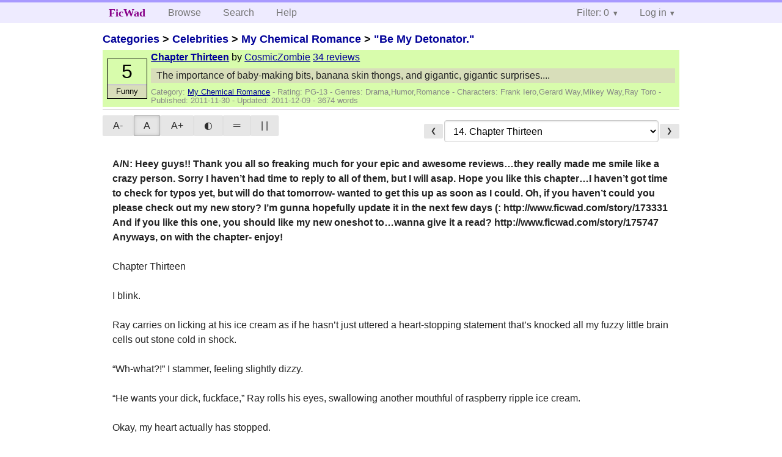

--- FILE ---
content_type: text/html; charset=utf-8
request_url: https://ficwad.com/story/176225
body_size: 11886
content:
<!doctype html>
<html>
<head>
	<meta charset="utf-8">
	<meta name="viewport" content="width=device-width, initial-scale=1">
	<title>"Be My Detonator.": Chapter Thirteen :: FicWad: fresh-picked original and fan fiction</title><link rel="stylesheet" href="//unpkg.com/purecss@2.0.5/build/pure-min.css" type="text/css"><link rel="stylesheet" href="//unpkg.com/purecss@2.0.5/build/grids-responsive-min.css" type="text/css"><link rel="stylesheet" href="/bundles/ficwad.css" type="text/css"><link rel="shortcut icon" href="/favicon.ico" type="image/vnd.microsoft.icon"><script type="text/javascript">
		var noop = function(){};
		if (!window.console) { window.console = {log:noop,trace:noop,info:noop,warn:noop}; }
		window.FicWad = {"loggedin":false,"username":"loggedout"};
	</script></head>
<body class="page-category">
<div id="header">
	<div class="pure-g">
		<div class="pure-u-1 pure-u-md-3-5">
			<div class="pure-menu pure-menu-horizontal">
				<h1 class="pure-menu-heading"><a id="sitename" class="pure-menu-link" href="/" title="fresh-picked original and fan fiction">FicWad</a></h1>
				<ul class="pure-menu-list">
					<li class="pure-menu-item"><a class="pure-menu-link" href="/">Browse</a></li>
					<li class="pure-menu-item"><a class="pure-menu-link" href="/search">Search</a></li>
					<!--<li class="pure-menu-item"><a class="pure-menu-link" href="/forum">Forum</a></li>-->
					<li class="pure-menu-item"><a class="pure-menu-link" href="/help">Help</a></li>
				</ul>
			</div>
		</div>
		<div class="pure-u-1 pure-u-md-2-5">
			<div class="pure-menu pure-menu-horizontal header-menu-user">
				<ul class="pure-menu-list">
					<li class="pure-menu-item menu-filter pure-menu-has-children pure-menu-allow-hover">						<a class="pure-menu-link" href="#">Filter: 0</a>
						<div class="pure-menu-children">
							<h4>Filter</h4>
							<div id="filtermsg">You won't see stories with a lower score when you browse or search.</div>
							<a href="/account/new">Sign up to adjust the filter</a>
						</div>
					</li>
					<li class="menu-user pure-menu-item pure-menu-has-children pure-menu-allow-hover">
						<a class="pure-menu-link" href="/account/login">Log in</a><div class="pure-menu-children">
							<form method="post" enctype="multipart/form-data" action="/account/login" class="pure-form pure-form-stacked">
								<fieldset class="pure-group">
									<input name="username" class="pure-input-1" placeholder="Username" required>
									<input name="password" class="pure-input-1" type="password" placeholder="Password" required>
								</fieldset>
								<label for="keeploggedin" class="pure-checkbox"><input type="checkbox" name="keeploggedin" id="keeploggedin" value="on"> Remember me</label>
								<button type="submit" class="pure-button pure-input-1 pure-button-primary">Log in</button>
							</form>
							<a href="/account/new" class="pure-button">Register</a>
							<a href="/account/lostpassword" class="pure-button">Lost&nbsp;password</a>
							</div>					</li>
				</ul>
			</div>
		</div>
	</div>
</div>
<div id="contents">
<div id="story"><h2><a href="/">Categories</a> &gt; <a href="/category/303">Celebrities</a> &gt; <a href="/category/334">My Chemical Romance</a> &gt; <a href="/story/156984">"Be My Detonator."</a></h2><div class="storylist"><div class="PG-13 CosmicZombie score5 adjFunny incomplete"><div class="title"><h4><a href="/story/176225">Chapter Thirteen</a></h4> <span class="author">by <a href="/a/CosmicZombie">CosmicZombie</a></span> <span class="reviews"><a href="/story/176225/reviews">34 reviews</a></span></div><blockquote class="summary"><p>The importance of baby-making bits, banana skin thongs, and gigantic, gigantic surprises....</p></blockquote><div class="meta">Category:&nbsp;<a href="/category/334">My Chemical Romance</a> - Rating:&nbsp;PG-13 - Genres:&nbsp;Drama,Humor,Romance - <span class="story-characters">Characters:&nbsp;Frank Iero,Gerard Way,Mikey Way,Ray Toro</span> - Published:&nbsp;<span data-ts="1322656568" title="2011-11-30T12:36:08+00:00">2011-11-30</span> - Updated:&nbsp;<span data-ts="1323463979" title="2011-12-09T20:52:59+00:00">2011-12-09</span>  - 3674&nbsp;words</div><div class="score"><span class="score_number">5</span><span class="score_adjective">Funny</span></div></div></div><div id="storytextcontainer" class="pure-g"><div class="pure-u-1 pure-u-md-2-5 story-tweaks"></div><div class="pure-u-1 pure-u-md-3-5 story-chapters"><form enctype="multipart/form-data" method="POST" name="chapterlist" action="/goto/story" class="chapterlist pure-form"><a href="/story/175401" class="pure-button">&#x276E;</a><select name="goto"><option value="/story/156984">Story Index</option><option value="/story/158058">1. Chapter One: The Shininess of Sun</option><option value="/story/158059">2. Chapter Two</option><option value="/story/159217">3. Chapter Three</option><option value="/story/160343">4. Chapter Four</option><option value="/story/161527">5. Quick Note!</option><option value="/story/161633">6. Chapter Five</option><option value="/story/169064">7. Chapter Six</option><option value="/story/170659">8. Chapter Seven</option><option value="/story/171611">9. Chapter Eight</option><option value="/story/172826">10. Chapter Nine</option><option value="/story/173722">11. Chapter Ten</option><option value="/story/174540">12. Chapter Eleven</option><option value="/story/175401">13. Chapter Twelve</option><option value="/story/176225" selected="selected">14. Chapter Thirteen</option><option value="/story/177188">15. Chapter Fourteen</option><option value="/story/178074">16. Note regarding the next chapter.</option><option value="/story/178518">17. Chapter Fifteen</option><option value="/story/179781">18. Chapter Sixteen</option><option value="/story/180223">19. Chapter Seventeen</option><option value="/story/180964">20. Chapter Eighteen</option><option value="/story/181721">21. Chapter Nineteen</option><option value="/story/182462">22. Chapter Twenty</option><option value="/story/183227">23. Chapter Twenty One</option><option value="/story/184157">24. Chapter Twenty Two</option><option value="/story/184818">24. Chapter Twenty Three</option><option value="/story/185386">26. NOTE! (YES, IT IS IMPORTANT)</option><option value="/story/185548">27. Chapter Twenty Four</option><option value="/story/186127">28. Chapter Twenty Five</option><option value="/story/197889">29. REALLY IMPORTANT, PLEASE READ!</option></select><a href="/story/177188" class="pure-button">&#x276F;</a></form></div><div id="storytext" class="pure-u-1"><strong>A/N: Heey guys!! Thank you all so freaking much for your epic and awesome reviews&hellip;they really made me smile like a crazy person. Sorry I haven&rsquo;t had time to reply to all of them, but I will asap. Hope you like this chapter&hellip;I haven&rsquo;t got time to check for typos yet, but will do that tomorrow- wanted to get this up as soon as I could. Oh, if you haven&rsquo;t could you please check out my new story? I&rsquo;m gunna hopefully update it in the next few days (: http://www.ficwad.com/story/173331 And if you like this one, you should like my new oneshot to&hellip;wanna give it a read? http://www.ficwad.com/story/175747<br />
Anyways, on with the chapter- enjoy!	</strong><br />
<br />
Chapter Thirteen<br />
<br />
	I blink.<br />
<br />
 	Ray carries on licking at his ice cream as if he hasn&rsquo;t just uttered a heart-stopping statement that&rsquo;s knocked all my fuzzy little brain cells out stone cold in shock.<br />
<br />
 	&ldquo;Wh-what?!&rdquo; I stammer, feeling slightly dizzy.<br />
<br />
 	&ldquo;He wants your dick, fuckface,&rdquo; Ray rolls his eyes, swallowing another mouthful of raspberry ripple ice cream.<br />
<br />
 	Okay, my heart actually has stopped. <br />
<br />
 	Even all my retarded little excuses for brain cells have finally shut the fuck up, which perhaps has something to do with the fact they&rsquo;re unconscious or dying. <br />
<br />
 	&ldquo;What?!&rdquo; I repeat in utter disbelief, blinking rapidly in dazed shock. Clearly I&rsquo;ve actually finally lost the plot, and have started hearing my brain cells&rsquo; deepest desires and dreams spouting from my best friend&rsquo;s mouth.<br />
<br />
 	&ldquo;Y&rsquo;know,&rdquo; Ray rolls his eyes at me again, licking his spoon clean of ice cream. &ldquo;Your baby making bits.&rdquo;<br />
<br />
 	 &ldquo;I KNOW what a dick is, you idiot!&rdquo; I exclaim indignantly.<br />
<br />
 	&ldquo;Really?&rdquo;<br />
<br />
 	I refrain myself from the extremely tempting possibility of removing my own head with my little green plastic ice cream spoon.<br />
<br />
 	&ldquo;Well, it does help having one!&rdquo; I say sardonically.<br />
<br />
 	&ldquo;You have one?&rdquo;<br />
<br />
 	&ldquo;Of course I do, you mentally ignorant puff head!&rdquo;<br />
<br />
 	&ldquo;Just checking&hellip;&rdquo;<br />
<br />
 	&ldquo;And what the actual fuck did you say about Frank?&rdquo;<br />
<br />
 	&ldquo;That he wants your baby making bits.&rdquo;<br />
<br />
 	&ldquo;Who the actual meesefuck calls them that?!&rdquo;<br />
<br />
 	&ldquo;My Mom does.&rdquo;<br />
<br />
 	I violently snort cookie dough ice cream across the table, and am extremely grateful that Frank is over at the ice cream van with my evil younger sibling, and not here to witness that extremely graceful spatter of half licked ice cream and Gerard saliva that would almost certainly have showered him had he still been sitting opposite me.<br />
<br />
 	&ldquo;Don&rsquo;t you fucking laugh at me, freakface,&rdquo; Ray growls, flicking the remains of his raspberry ripple ice cream at me. &ldquo;I&rsquo;M not the one who sent a guy to casualty on holiday last year, I&rsquo;M not the moron who sucked off the captain of the football team last Christmas, I&rsquo;M not the one who can&rsquo;t walk across a flat surface without finding something to catapult myself over, and I&rsquo;M not the one who has a pathetically hopeless crush on my stepsister&rsquo;s boyfriend!&rdquo;<br />
<br />
 	&ldquo;But you are the one who snogs your own cat.&rdquo;<br />
<br />
 	Ray throws his ice cream tub at my face like the lovely, cat-snogging friend he is.<br />
<br />
 	&ldquo;And you&rsquo;re the one who calls a dick by the same name your MOM does,&rdquo; I add, removing the ice cream tub from my face and flicking it across the dappled wood of the picnic table at Ray.<br />
<br />
 	He scowls. &ldquo;Fuck you.&rdquo;<br />
<br />
 	&ldquo;Anytime, baby,&rdquo; I grin as Ray blanches, looking ready to regurgitate his ice cream all over the grass beside us at the mere idea.<br />
<br />
 	&ldquo;Joke,&rdquo; I clarify, before he actually starts retching, which has happened before, and is not pretty or something I can say I want to see again.<br />
<br />
 	Ray looks relieved. &ldquo;Thank god. You scared me shitless for a moment there, Gee.&rdquo;<br />
<br />
 	&ldquo;Sorry,&rdquo; I shrug innocently. &ldquo;But what was it you were saying about Frank before you started chucking ice cream tubs at me and nearly vomiting?&rdquo;<br />
<br />
 	&ldquo;He wants your dick, Gee.&rdquo;<br />
 	<br />
 	&ldquo;Huh?&rdquo; my brain once again ceases to function in dizzying, fuzzy shock, Ray&rsquo;s simple sentence knocking out my remaining utterly delirious brain cells. <br />
<br />
 	&ldquo;Okay, seeing as you&rsquo;re totally and utterly retarded, let me put it simply for you,&rdquo; Ray says, rolling his eyes at me. &ldquo;Your stepsister&rsquo;s boyfriend for some reason seems to find you adorably awkward; he wants your manly parts; you&rsquo;ve stupidly agreed to help him dye his hair later; he&rsquo;s coming over to yours tonight, and you are going to die.&rdquo;<br />
<br />
 	Well I guess that&rsquo;s one way of summing things up.<br />
<br />
*<br />
<br />
 	<br />
 	By the time I&rsquo;m sitting at home in the warm, sun-soaked peace of the kitchen just under an hour later, free of puff-headed best friends, guys so insanely hot they make my ice cream (not to mention my knees) melt at a disturbing rate, and revenge-seeking younger brothers, I&rsquo;m clutching a steaming mug of coffee and running the events of the day over in my deranged brain. <br />
<br />
 	And suddenly, Ray&rsquo;s oh-so-positive little statement in the park about my life seems to contain a disturbing amount of truth.<br />
<br />
 	Apart from the bit about Frank liking me, obviously.<br />
<br />
 	I mean, seriously, there is no way in a billion years that would ever happen, especially as he can be with someone as pretty as Jamie- even if she is descended from Satan and tortures small innocent children as a hobby, although I hate to admit it, she is kind of pretty in a satanic-barbie-doll way.<br />
<br />
 	There&rsquo;s also one slight flaw in the fact that I&rsquo;m a guy. Actually, after my brain cells reactions to the god that just happens to be dating my sadistic stepsister, I might have to check I haven&rsquo;t sprouted breasts and a vagina.<br />
<br />
 	But assuming I haven&rsquo;t, Frank is not gay. And even if he was, he wouldn&rsquo;t be attracted to co-ordinationally challenged fuckfaces like me. <br />
<br />
 	In fact, to him, I&rsquo;m probably about as attractive as a piece of unicorn shit.<br />
<br />
 	Okay, so that bit about the god of sexiness wanting my baby-making bits is obviously total bullshit, but he <strong>is</strong> coming over this evening for me to dye his hair, and I am definitely going to die in some horrifically embarrassing way. I mean; an hour sitting very close to the most gorgeous guy in existence, stroking toxic chemical matter into his hair with trembling hands, hormonally crazed brain cells while being possibly the most un-coordinated teenager in existence doesn&rsquo;t really sound like something that&rsquo;s going to end well. At all.<br />
<br />
 	Oh god, I really am going to die. <br />
<br />
 	I take a gulp of coffee and groan into the deserted kitchen, wondering if a bread knife would have the strength top saw my head off and save me from further mortification.<br />
<br />
  	Actually, after we left the park this afternoon, I seemed to suffer from a disturbingly minimal amount of humiliation. I didn&rsquo;t catapult myself under a bus. I didn&rsquo;t have any nasty mishaps with the pavement. I didn&rsquo;t even accidentally fling myself at Frank squealing &lsquo;I&rsquo;m yours!&rsquo;, which would have been pretty mortifying, even by my standards.<br />
<br />
 	I hardly did anything stupid, clumsy or humiliating at all, even although Mikey (the little fuckhead) insisted on walking both Ray and Frank home, which was extremely bad in the fact that my Frank-crazed little fucked up brain cells now know where their obsession lives. <br />
<br />
 	But despite the fact I had to walk beside Frank for twenty whole minutes, I hardly seemed to do anything particularly embarrassing.<br />
<br />
 	In fact, such a lack of mortification is suspicious- I&rsquo;m pretty sure the universe and my conspiring little brain cells are just waiting to do something fatally embarrassing tonight like the evil geniuses they are.<br />
<br />
 	At least I can become re-incarnated as a slimy little snail that can&rsquo;t trip over anything or obsess over sex gods then.<br />
<br />
 		Mikey and I arrived back from the town about half an hour ago; Ray had to go home to get ready for his mysterious (and probably feline) date, and Frank had a guitar lesson, although, sadly a lesson which will be finishing in plenty of time for him to go out and buy a packet of red hair dye and come over here in just under three hours.<br />
<br />
 	Why? Why does he have to be so god damn alluring? Why does he have to make my brain cells combust with deranged hormones? And why does he have to bee dating the female Satan?! <br />
<br />
 	Thank motherfuckingmeese my evil stepsister will be going out tonight; if she&rsquo;d been here and knowing my luck, she&rsquo;d have walked in on me dying Frank&rsquo;s hair and I&rsquo;d have accidentally knocked Frank over at the exact same moment she walked in so it would look as if I was raping him, and things would have got extremely sticky.<br />
<br />
 	Okay, that&rsquo;s not a good word for my easily excited little brain cells.<br />
<br />
 	Hehehe. Sticky.<br />
<br />
 	Oh shut up, you little morons.<br />
<br />
 	Why do I have to put up with so many insane nitwits living inside my head? Fuck-<br />
<br />
 	 Uh oh. Fuck isn&rsquo;t a good word for my squealy little brain cells either.<br />
<br />
 	Especially as they now know where he lives.<br />
<br />
 	And neither is remembering what Ray said to me this afternoon in the park. In fact, that was the least helpful thing of all- seriously, mentioning my dick and Frank in the same sentence was never going to end well. It also seems to have given all the little fuckfaces that live and constantly bicker inside my head some utterly stupid notion of hope.<br />
<br />
 	I mean, seriously- there&rsquo;s more chance of Mikey riding a unicorn than there even being the teeniest tiniest shred of hope involving the deepest desires of my deranged little pink-knicker wearing brain cells and the 5&rsquo;4 amount of pure perfection that is Frank Iero.<br />
<br />
 	And who I will be sitting extremely close to in the bathroom in a disturbingly short amount of time. Stroking his hair.<br />
<br />
 	Oh jeez, the universe really does want me dead.<br />
<br />
 	I choke on my coffee as I look at the clock and realise I only have two hours and fifty three minutes left until my demise caused by the sex-crazed lunacy of my brain cells, my severe lack of co-ordination, and just the entire universe which seems to be plotting against me. I wish it would just get all this torture over with and kill me already.<br />
<br />
 	I wonder how easy it would be to drown yourself in half a mug of coffee&hellip;<br />
<br />
 	&ldquo;Gerard?&rdquo; <br />
<br />
 	I jump and look up to see my evil, skinny little straightnerfucker of a sibling standing, smirking in the kitchen doorway.<br />
<br />
 	&ldquo;What?&rdquo; I groan, bashing my head down on the table beside my coffee mug.<br />
<br />
 	&ldquo;Looking forward to tonight?&rdquo; Mikey grins evilly. <br />
<br />
 	I give him the finger without raising my head.<br />
<br />
 	&ldquo;I thought you would be,&rdquo; Mikey chuckles, going over to the fruit bowl on the bench.<br />
<br />
 	&ldquo;Can&rsquo;t you dye his hair instead?!&rdquo; I plead desperately from my dejected slump on the kitchen table, watching Mikey chose a piece of fruit. &ldquo;I&rsquo;ll buy you some new straightners! Please?!&rdquo;<br />
<br />
 	&ldquo;Sorry Gerard- I&rsquo;m going out with Tilly, remember. Plus it was specifically <strong>you</strong> Frank wanted,&rdquo; Mikey grins his evil grin and sits down beside me at the table, biting into an apple.<br />
<br />
 	&ldquo;I doubt that,&rdquo; I sigh, chugging the remains of my coffee after deciding death in a pink &lsquo;Drama Queen&rsquo; mug wouldn&rsquo;t be for the best. &ldquo;Who&rsquo;d want me?&rdquo;<br />
<br />
 	&ldquo;Search me,&rdquo; Mikey shrugs, swallowing.<br />
<br />
 	&ldquo;Thanks,&rdquo; I scowl.<br />
<br />
 	Mikey smiles innocently. &ldquo;You&rsquo;re welcome. But for some reason, I do think Frank likes you.&rdquo;<br />
<br />
 	&ldquo;He does not!&rdquo;<br />
<br />
 	&ldquo;Is that why he licked your nose this afternoon?&rdquo; Mikey raises a sceptical eyebrow at me.<br />
<br />
 	&ldquo;I don&rsquo;t know!&rdquo; I protest, trying to ignore all my brain cells melting and my knees going fuzzy at the memory of Frank&rsquo;s warm, soft tongue on my flesh.<br />
<br />
 	&ldquo;Well, do you go around liking the noses of your enemies?&rdquo; Mikey asks.<br />
<br />
 	&ldquo;Not really,&rdquo; I admit.<br />
<br />
 	&ldquo;And what else did he do?&rdquo;<br />
<br />
 	&ldquo;He&hellip; kissed my nose,&rdquo; I admit reluctantly, feeling my cheeks flush.<br />
<br />
	&ldquo;Ray&rsquo;s right, he totally wants your cock,&rdquo; Mikey says casually. &ldquo;And he has some freaky kind of nose fetish.&rdquo;<br />
<br />
 	Seconds later, my younger sibling is violently showered and spattered as my last gulp of coffee is spewed from my mouth as I splutter and choke for air due to the fact my brain cells are (most unhelpfully) very vividly picturing things that would definitely make Jamie slaughter me with her baby pink curling tongs with for once, good reason. Seriously, how did my little brain cells become so sick-minded?<br />
<br />
 	&ldquo;He doesn&rsquo;t, stop saying that!&rdquo; I choke, massaging my throat as Mikey wipes his face clean of sibling saliva and lukewarm coffee. &ldquo;And stop plotting against me with my best friend! Frank doesn&rsquo;t want my dick, okay?!&rdquo;<br />
<br />
 	&ldquo;He <strong>so</strong> does, Gee,&rdquo; Mikey grins, chewing his mouthful of apple.<br />
<br />
 	&ldquo;He does not!&rdquo; I yelp.<br />
<br />
 	&ldquo;Does!&rdquo;<br />
<br />
 	&ldquo;No he doesn&rsquo;t!&rdquo;<br />
<br />
 	&ldquo;Seriously, fuckface, he so does.&rdquo;<br />
<br />
 	&ldquo;He does NOT!&rdquo;<br />
<br />
 	&ldquo;DOES, DOES, DOES!&rdquo;<br />
<br />
	&ldquo;Oh my god, HE DOES NOT WANT MY MOTHERFUCKING DICK!!&rdquo;<br />
<br />
 	&ldquo;Someone actually wants <strong>Gerard&rsquo;s</strong> dick?&rdquo; A soft, venomous voice drifts over from the doorway and Mikey and I both jump and look up to see Satan, Hitler and my stepsister Jamie all rolled into one evil being sneering sickeningly at us from the doorway.<br />
<br />
 	Seriously, it&rsquo;s not pretty. It&rsquo;s orange and fake and smeared in pink lip-gloss and it makes me want to puke up my insides.<br />
<br />
 	Yuck. I seriously do not get how people want to go out with that&hellip;thing.<br />
<br />
 	&ldquo;Um,&rdquo; I say intelligently, while Mikey splutters with hysterical laughter.<br />
<br />
 	&ldquo;Someone does,&rdquo; He grins at Jamie. &ldquo;But I&rsquo;ve got to go and get ready for seeing Tilly, so I&rsquo;ll leave you guys to it.&rdquo;<br />
<br />
 	And with that, he gets up and slouches towards the door, abandoning me and leaving me to be murdered like the betraying, evil, straightner-obsessive he is.<br />
<br />
 	&ldquo;Why is the universe trying to kill me?!&rdquo; I wail despairingly, flailing my arms about. <br />
<br />
 	&ldquo;You&rsquo;re loosing it, Gee,&rdquo; Mikey rolls his hazel eyes at me before slouching down the hallway and leaving me alone with the devil.<br />
<br />
 	I gulp.<br />
<br />
 	Jamie rolls her icy eyes at me. &ldquo;Who wants your dick? I didn&rsquo;t think you had one,&rdquo; <br />
<br />
 	&ldquo;No one,&rdquo; I mumble, tracing the rings on the tabletop.<br />
<br />
 	&ldquo;That figures,&rdquo; Jamie sneers spitefully.<br />
<br />
 	I stay silent, trying to ignore the familiar prickles of hurt and not looking up at her venomous glare.<br />
<br />
 	&ldquo;Well, I&rsquo;m off out&hellip;&rdquo; Jamie sighs after a moment, applying yet another coat of sickening pink gloss to her already smothered lips. &ldquo;Do I look okay?&rdquo;<br />
<br />
 	I look up reluctantly; she&rsquo;s wearing a disturbingly short pink mini-skirt that shows off a scary amount of her orange-tinted legs, scarlet stilettos, and a disgustingly lacy, low cut top that makes her look like her boobs are making a bid for freedom. Mind you, if I was her boobs, I would be too- who&rsquo;d want to be stuck to that bitch?<br />
<br />
 	&ldquo;You look just like you are,&rdquo; I smile sweetly, only just managing not to add; &ldquo;A fake-tanned, satanic, ugly bitch who will become reincarnated as the mouldy lettuce I&rsquo;ll vomit in my next life as an innocent little snail.&rdquo;<br />
<br />
 	I suddenly remember; today is Friday; the day I overheard Jamie was meant to be meeting that guy she&rsquo;s cheating on Frank with. I still can&rsquo;t even comprehend how <strong>anyone</strong>, even someone as cold and heartless and Voldemort-descended as Jamie could  actually <strong>cheat</strong> on that guy- he&rsquo;s just so goddamn <strong>nice</strong>. Not to mention he does things to your hormones that should be made illegal. And he has the nicest ass like, ever. And amazing eyes. And he wears those wonderfully tight jeans and-<br />
<br />
 	Shut the fuck up, you retarded piece of moose poop.<br />
<br />
 	&ldquo;Bye, freak!&rdquo; Jamie sniggers at me, cutting through my perverted nitwit brain cells&rsquo; daydreams of one of her, apparently multiple, boyfriends.<br />
<br />
 	&ldquo;Bye,&rdquo; I say dully to my disgusting, cheating, slutty stepsister.<br />
<br />
 	&ldquo;Bitch,&rdquo; I mutter darkly as she saunters out into the hallway.<br />
<br />
 	When I&rsquo;m reincarnated as a snail, I will choke her with my slime and force-feed her mouldy lettuce, and she will die. I might even send my herd of bloodthirsty meese after her. Or a flock of ferocious unicorns, so she can die and go to hell as she deserves.<br />
<br />
 	But I suppose to her, going to hell would just be going home.<br />
<br />
*<br />
<br />
 	One teeny, tiny little glance into my bedroom mirror brings me to the conclusion that I seriously need a shower before Frank arrives. And a whole new wardrobe. Not to mention a whole new face and personality. <br />
<br />
 	I wonder how cheap plastic surgeons are&hellip;maybe I could buy Jamie a new face for Christmas too.<br />
<br />
 	But right now, I really need to concentrate on the fact that I need to look presentable, halfway human and alluring by the time Frank gets here.<br />
<br />
   	And I only have two hours and thirty nine minutes left.<br />
<br />
 	Two hours to pull of an utterly impossible feat.<br />
<br />
 	This really isn&rsquo;t good. <br />
<br />
 	My crisis is not helped by the fact my idiotically infuriating, Frank-crazed little brain cells keep interrupting my train of thought with the most inappropriate suggestions of what I could wear to seduce Frank, including a banana skin thong or a pink feather boa and nothing else.<br />
<br />
 	The thought of removing my own head is seriously getting more tempting by the minute. And whoever I inherited these little idiots from that call themselves brain cells, but actually spend the whole day drooling over and fantasising about unattainable guys, wearing pink knickers, and making me suicidal, I am going to dispatch of with something sharp and fatal.<br />
<br />
 	After several minutes of frantic searching in vain through my wardrobe in search of something that might actually make me look in some way appealing and less pathetically gay and albino-like, my little brain cells suggest something so unsuitable that I fling down the pair of pink skinnies and the black &lsquo;Come to the dark side, we have coffee&rsquo; t-shirt in frustration, grab my iPod from my unmade bed and storm downstairs.<br />
<br />
 	Of course, my dramatic exit is slightly marred by the fact I collide with my bedroom door.<br />
<br />
 	But only slightly. Okay, a little more than slightly. But whatever. No one needs to know.<br />
<br />
 	Once I&rsquo;m finally down the stairs without any further mishaps, I yank on my scruffy black converse from beside the front door, and without bothering to say bye to Mikey, I slam my way out of the front door.<br />
<br />
 	I narrowly avoid tripping down the steps, but manage to storm down the street unscathed, headphones on, iPod up full blast and letting The Misfits blast into my ears, drowning out the excitable, perverted, squealy little voices of my mentally incompetent brain cells.<br />
<br />
 	I&rsquo;ve had enough of mouthwateringly hot and unattainable guys.<br />
<br />
 	I&rsquo;ve had enough of sneering stepsisters and revenge-seeking brothers.<br />
<br />
 	I&rsquo;ve had enough of cat-snogging best friends.<br />
<br />
 	And, quite frankly, I&rsquo;ve had enough of my own brain.<br />
<br />
 	In fact, I&rsquo;m seriously considering getting a bus straight to the nearest mental institute and signing myself up for intensive shock therapy. That ought to kill off the little fuck-ups that are slowly driving me crazy.<br />
<br />
 	I turn the volume of my iPod up further, trying not to think about the fact Frank Iero, god of all sexy sexiness and sex, not to mention my slutty stepsister&rsquo;s latest victim, will be wanting me to rub red goo into his head in just over an hour and I look like an insane, drunken albino rat who&rsquo;s been playing with Black Veil Bride&rsquo;s make up. <br />
<br />
 	You are insane.<br />
<br />
 	Clearly. I have voices inside my head.<br />
<br />
 	The volume of my iPod is now up so loud I&rsquo;m pretty sure my hearing will cease to function, but what the hell, it means I can&rsquo;t hear my own thoughts of insanity and my brain reminding me that I only have seventy three minutes of life left. <br />
<br />
 	Instead of being slowly driven insane by my perverted little brain cells, I try and concentrate on the outside world; it&rsquo;s sunset; a warm, golden glowing sky and a peaceful, balmy breeze that sweeps through me like a soothing sigh. The streets are calm and quiet; my shadow long and shimmery on the parched pavement as I wend my way through the sun-soaked streets towards the park.<br />
<br />
	I&rsquo;m just admiring the lush, green leafiness of the park, about to go through the gate to lounge in peace under the dappled shade of one of the oak trees when I spot something that makes me stop dead.<br />
<br />
 	My mouth falls open in utter shock and disbelief.<br />
<br />
 	All my brain cells have actually stopped talking and are gawping across the park with open mouths and wide eyes.<br />
<br />
 	Oh. My. Meese. Puke.<br />
<br />
 	It&rsquo;s Jamie. <br />
<br />
 	And her date. <br />
<br />
 	But I&rsquo;d never, ever in a million years of moose crap and snail slime have guessed who her date was.<br />
<br />
 	Just&hellip;oh my motherfucking baby-making bits and moose poopings.<br />
<br />
 	<strong>Oh my god</strong>.<br />
<br />
<strong><br />
A/N: Oooh, cliffhanger! xD I have a feeling you guys will enjoy the next chapter&hellip;I&rsquo;m looking forward to writing it! hope this chapter wasn&rsquo;t too rushed&hellip;what did you think of it? I&rsquo;m feeling kinda sorry for Gerard right now :L hope it was okay&hellip;please R&amp;R and tell me which bits you liked (if you liked any) the more R&amp;Rs I get, the sooner I&rsquo;ll post the next chapter. Thanks for reading&hellip;love you all!!<br />
<br />
CosmicZombie xo<br />
</strong></div><div class="pure-u-1 story-chapters"><form enctype="multipart/form-data" method="POST" name="chapterlist" action="/goto/story" class="chapterlist pure-form"><a href="/story/175401" class="pure-button">&#x276E;</a><select name="goto"><option value="/story/156984">Story Index</option><option value="/story/158058">1. Chapter One: The Shininess of Sun</option><option value="/story/158059">2. Chapter Two</option><option value="/story/159217">3. Chapter Three</option><option value="/story/160343">4. Chapter Four</option><option value="/story/161527">5. Quick Note!</option><option value="/story/161633">6. Chapter Five</option><option value="/story/169064">7. Chapter Six</option><option value="/story/170659">8. Chapter Seven</option><option value="/story/171611">9. Chapter Eight</option><option value="/story/172826">10. Chapter Nine</option><option value="/story/173722">11. Chapter Ten</option><option value="/story/174540">12. Chapter Eleven</option><option value="/story/175401">13. Chapter Twelve</option><option value="/story/176225" selected="selected">14. Chapter Thirteen</option><option value="/story/177188">15. Chapter Fourteen</option><option value="/story/178074">16. Note regarding the next chapter.</option><option value="/story/178518">17. Chapter Fifteen</option><option value="/story/179781">18. Chapter Sixteen</option><option value="/story/180223">19. Chapter Seventeen</option><option value="/story/180964">20. Chapter Eighteen</option><option value="/story/181721">21. Chapter Nineteen</option><option value="/story/182462">22. Chapter Twenty</option><option value="/story/183227">23. Chapter Twenty One</option><option value="/story/184157">24. Chapter Twenty Two</option><option value="/story/184818">24. Chapter Twenty Three</option><option value="/story/185386">26. NOTE! (YES, IT IS IMPORTANT)</option><option value="/story/185548">27. Chapter Twenty Four</option><option value="/story/186127">28. Chapter Twenty Five</option><option value="/story/197889">29. REALLY IMPORTANT, PLEASE READ!</option></select><a href="/story/177188" class="pure-button">&#x276F;</a></form></div></div><div id="storyfoot"><a href="/account/new">Sign up</a> to rate and review this story</div></div></div><div id="footer">
	<p class="copy">All stories contained in this archive are the property of their respective authors, and the owners of this site claim no responsibility for their contents</p>
	<p class="stats">Page created in 0.0064 seconds</p>
</div><script type="text/javascript" src="https://code.jquery.com/jquery-3.6.0.min.js"></script>
<script type="text/javascript">
$('.action_link.confirm').submit(function(e) {
	if (!confirm("Are you sure?")) {
		e.preventDefault();
	}
});
$('form.chapterlist select').change(function(e) { window.location = this.options[this.selectedIndex].value; });
$('#google').submit(function(e) {
	var $in = $(this).find('input');
	$in.val("site:https://ficwad.com " + $in.val());
});
$('input[type="checkbox"].bulk').change(function(e) {
	$('input[type="checkbox"][name="' + $(this).data('bulk') +'"]').prop('checked', this.checked);
}).each(function() {
	var lastCheck;
	var $checkboxes = $('input[type="checkbox"][name="' + $(this).data('bulk') +'"]').click(function(e) {
		if (e.shiftKey && lastCheck && lastCheck != this) {
			var from = $checkboxes.index(this);
			var to = $checkboxes.index(lastCheck);
			var start = Math.min(from, to);
			var end = Math.max(from, to) + 1;
			$checkboxes.slice(start, end).filter(':not(:disabled)').prop('checked', lastCheck.checked);
		}
		lastCheck = this;
	})
});
</script>
<script type="text/javascript" src="/bundles/ficwad.js"></script></body>
</html>